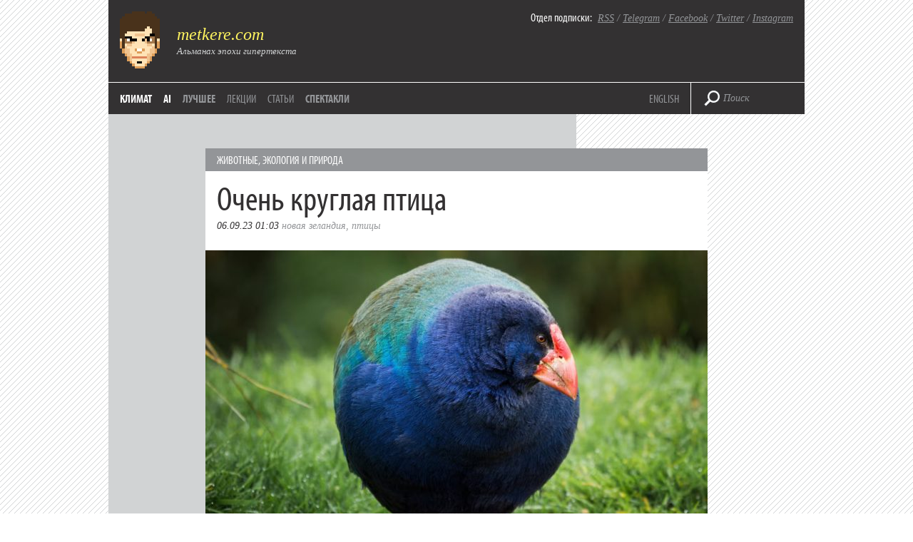

--- FILE ---
content_type: text/css
request_url: https://metkere.com/wp-content/themes/metkere_new/style.css?ver=2479e12dae18af55593b508736d01faa
body_size: 15067
content:
* {
	margin: 0;
	padding: 0;
	border: 0;
	line-height: 1;
}

body, html {
	background: url('../images/bg1.png') #fff;
	font-family: Tahoma, Verdana, sans-serif;
	color: #333132;
}

.container {
	width: 976px;
	background: url('../images/bg2.png');
	margin: 0 auto;
	overflow: hidden;
}

.header {
	background: #333132;
	height: 128px;
	padding: 16px;
}

.logo {
	display: block;
	float: left;
	margin: 0 24px 16px 0;
}

.sub {
	float: left;
	font-family: Georgia, Times, serif;
	font-style: italic;
	margin-top: 20px;
	width: 320px;
}

.sub p {
	line-height: 21px;
}

.sub-big a {
	text-decoration: none;
	color: #fff45f;
	font-size: 24px;
}

.sub-small {
	color: #d1d3d4;
	font-size: 13px;
}

.subscribe {
	float: left;
	text-align: right;
	font-family: Georgia, Times, serif;
	font-style: italic;
	color: #939598;
	font-size: 14px;
	width: 544px;
}

.subscribe a {
	color: #939598;
}

.subscribe-label {
	color: #fff;
	font-family: "myriad-pro-condensed", sans-serif;
	font-style: normal;
	font-size: 16px;
}

.header-line {
	clear: both;
	border-top: 1px solid #fff;
	margin: 0 -16px;
}

.main-menu {
	margin-top: 14px;
	width: 640px;
	float: left;
}

.main-menu li {
	float: left;
	margin-right: 16px;
	list-style: none;
}

.main-menu li a {
	font-family: "myriad-pro-condensed", sans-serif;
	font-weight: bold;
	text-decoration: none;
	font-size: 16px;
	color: #fff;
	text-transform: uppercase;
}

.add-menu a:hover, .active, .main-menu .current-menu-item a, .main-menu li a.send-news:hover, .main-menu li a.archive:hover, .main-menu li a:hover, .subscribe a:hover, .strip a:hover {
	text-decoration: none;
	color: #fff45f;
}

.main-menu li a.send-news, .main-menu li a.archive {
	color: #939598;
}

.main-menu li a.send-news {
	font-weight: normal;
}

.add-menu {
	float: left;
	margin: 14px 16px 0 0;
	text-align: right;
	width: 144px;
}

.add-menu p {
	font-family: "myriad-pro-condensed", sans-serif;
	font-size: 16px;
	color: #939598;
	text-transform: uppercase;
}

.add-menu a {
	text-decoration: none;
	color: #939598;
}

.header-separator {
	border-left: 1px solid #fff;
	height: 44px;
	width: 1px;
	float: left;
}

.search-block {
	float: left;
	margin: 10px 0 0 16px;
}

.search-submit {
    background: url('../images/search.png') #333132;
    border: 0 none;
    cursor: pointer;
    height: 24px;
    text-indent: -5000px;
    width: 24px;
    float: left;
    margin-right: 4px;
}

#search-field {
	float: left;
	width: 96px;
	background: transparent;
	color: #939598;
	font-family: Georgia, Times, serif;
	font-style: italic;
	font-size: 14px;
	margin-top: 4px;
	outline: 0;
}

.wrapper {
	/*position: absolute;*/
	/*float: left;*/
	background: url('../images/bg3.png') no-repeat;
	padding-top: 32px;
	overflow: hidden;
}

.posts {
	margin-left: 16px;
	width: 624px;
	float: left;
}

.post {
	overflow: hidden;
	clear: both;
	margin-top: 16px;
}

.likes {
	/*width: 80px;
	background: #fff45f;
	float: left;*/
	width: 100%;
	text-align: center;
	margin: 10px;
}

.likes div {
    /*margin: 8px;*/
    display: inline-block;
    margin-right: 50px;
}

.likes div:last-child {
   /*margin-top: 16px;*/
}

.likes .fb-like {
    top: -2px;
}

.pluso {
	margin: 16px 0 24px 22px;
}

.text {
	float: left;
	/*width: 512px;*/
	width: 592px;
	padding: 0 16px 16px 16px;
	background: #fff;
	overflow: hidden;
}

.text img {
	margin-left: -16px;
}

.strip {
	background: #939598;
	margin: 0 0 16px -16px;
	width: 100%;
	display: block;
	color: #fff;
	padding: 8px 16px;
	font-family: "myriad-pro-condensed", sans-serif;
	text-decoration: none;
	font-weight: normal;
	text-transform: uppercase;
}

.strip a {
	color: #fff;
	font-family: "myriad-pro-condensed", sans-serif;
	text-decoration: none;
	font-weight: normal;
	text-transform: uppercase;
}

.heading {
	font-family: "myriad-pro-condensed", sans-serif;
	font-size: 48px;
	text-decoration: none;
	color: #333132;
	line-height: 42px;
}

a.heading:hover, .date-tags a:hover, .photo a:hover, small a:hover, .read-next:hover, .more-link:hover {
	color: #58595b;
}

.date-tags {
	margin: 8px 0 16px 0;
	font-family: Georgia, Times, serif;
	font-style: italic;
	font-size: 14px;
	color: #939598;
	line-height: 21px;
}

.date-tags a {
	text-decoration: none;
	text-transform: lowercase;
	color: #939598;
}

.date {
	color: #333132;
}

.photo, small {
	display: block;
	margin: 4px 0 16px 0;
	font-family: Georgia, Times, serif;
	font-size: 12px;
	color: #939598;
}

.photo a, small a {
	color: #939598;
	text-decoration: none;
}

.introtext {
	font-size: 16px;
	line-height: 24px;
	margin-bottom: 12px;
}
.introtext img {
	max-width: 624px;
}

.read-next, .more-link {
	font-family: "myriad-pro-condensed", sans-serif;
	font-size: 16px;
	text-transform: uppercase;
	text-decoration: none;
	color: #939598;
	font-weight: bold;
}

.introtext a, .quote a {
	color: #939598;
}

.introtext a:hover, .quote a:hover {
	text-decoration: none;
}

.quote, blockquote {
	font-family: Georgia, Times, serif;
	font-style: italic;
	font-size: 18px;
	line-height: 27px;
	padding-left: 64px;
	margin: 24px 0;
	background: url('../images/quote.png') no-repeat;
}

.pages {
	margin-top: -64px;
	overflow: hidden;
	clear: both;
	padding-top: 16px;
	background: url('../images/bg4.png');
	height: 96px;
	padding: 96px 0 0 96px;
}

.pages a, .pages .page-numbers {
	height: 32px;
	background: #fff45f;
	display: block;
	width: 32px;
	color: #333132;
	text-decoration: none;
	float: left;
	margin-right: 8px;
	text-align: center;
	padding-top: 16px;
}

.pages a:hover, .pages a.page-numbers:hover {
	color: #fff45f;
	background: #333132;
}

.pages p {
	font-family: "myriad-pro-condensed", sans-serif;
	font-weight: bold;
	font-size: 18px;
}

.pages a.arrow, .pages a.prev, .pages a.next {
	font-size: 12px;
	padding-top: 18px;
	height: 30px;
}

.pages a.last {
	font-size: 14px;
	padding-top: 18px;
	height: 30px;
	text-transform: uppercase;
	width: 144px;
}

.pages a.more, .pages .dots {
	background: none;
	color: #333132;
}
.pages .current {
	background: #333132;
	color: #fff;
}


.footer {
	clear: both;
	background: #333132;
	height: 96px;
	font-family: Georgia, Times, serif;
	font-style: italic;
	color: #939598;
	font-size: 14px;
	padding: 24px 16px;
}

.footer p {
    line-height: 21px;
	margin-bottom: 8px;
}

.footer a {
	color: #bcbec0;
}

.footer a:hover {
	text-decoration: none;
}

.additional {
	float: left;
	margin: 16px 0 0 48px;
	overflow: hidden;
	width: 272px;
}

.panel {
	overflow: hidden;
	margin-bottom: 32px;
}

.panel-heading {
	display: inline-block;
	background: #333132;
	color: #fff;
	font-family: "myriad-pro-condensed", sans-serif;
	font-weight: bold;
	font-size: 36px;
	width: auto;
	padding: 6px 64px 6px 8px;
	margin-bottom: 16px;
}

.tags a {
	display: block;
	float: left;
	margin: 0 4px 4px 0;
	background: #333132;
	color: #fff45f;
	font-family: "myriad-pro-condensed", sans-serif;
	font-size: 18px;
	height: 20px;
	padding: 4px 4px 0 4px;
	text-decoration: none;
}

.tags a:hover {
	background: #fff45f;
	color: #333132;
}

.panel img {
	margin-bottom: 8px;
}

.panel-text {
	margin-bottom: 8px;
	font-family: "myriad-pro-condensed", sans-serif;
	font-size: 18px;
	line-height: 21px;
}

.panel-subheading {
	margin: 16px 0 4px 0;
	font-family: "myriad-pro-condensed", sans-serif;
	font-size: 18px;
	line-height: 21px;
	font-weight: bold;
}

.panel-date {
	font-family: "myriad-pro-condensed", sans-serif;
	font-size: 18px;
	font-style: normal;
}

.panel ul li {
	font-family: Georgia, Times, serif;
	font-style: italic;
	font-size: 14px;
	line-height: 21px;
}

.panel ul li a {
	color: #333132;
}

.panel ul li a:hover {
	text-decoration: none;
}

.overlay {
	position: absolute;
	background: #333132;
	margin-top: -74px;
	display: block;
	height: 56px;
	width: 256px;
	padding: 0 8px;
	font-family: "myriad-pro-condensed", sans-serif;
	font-size: 21px;
	line-height: 24px;
	color: #fff;
	text-decoration: none;
	padding-top: 8px;
	opacity: 0.8;
	filter: alpha(opacity=80);
}

.support {
	background: #fff45f;
	color: #333132;
	font-family: "myriad-pro-condensed", sans-serif;
	font-size: 16px;
	font-weight: bold;
	display: block;
	width: 272px;
	height: 32px;
	text-align: center;
	padding-top: 16px;
	text-decoration: none;
	text-transform: uppercase;
	margin: 8px 0;
}

.support:hover {
	color: #fff45f;
	background: #333132;
}

.big-post {
	margin: 48px auto;
	width: 944px;
	/*width: 784px;*/
}

.big-post .post {
	text-align: center;
}

.big-post .text {
	width: 672px;
	display: inline-block;
    	text-align: left;
	float: none;
}

.big-post .strip {
	width: 672px;
}

.post-text {
	font-size: 18px;
	line-height: 26px;
	margin-bottom: 16px;
}

.post-text a {
	color: #939598;
}

.post-text a:hover {
	text-decoration: none;
}

.big-post img {
	margin-top: 8px;
}

.big-sub-heading {
	font-family: "myriad-pro-condensed", sans-serif;
	font-size: 24px;
	font-weight: bold;
	margin: 32px 0 8px 0;
}

.small-sub-heading {
	font-size: 18px;
	font-weight: bold;
	margin-bottom: 8px;
}

.number {
	font-family: Georgia, Times, serif;
	font-style: italic;
	font-size: 36px;
	font-weight: bold;
}

.big-post .text {
	margin-bottom: 24px;
}

.big-post .tags {
	margin: 0 0 48px 80px;
	clear: both;
	overflow: hidden;
}

.prev-next {
	overflow: hidden;
	margin-left: 80px;
}

.prev-next a {
	font-family: "myriad-pro-condensed", sans-serif;
	font-size: 18px;
	font-weight: bold;
	text-transform: uppercase;
	text-decoration: none;
	background: #fff45f;
	color: #333132;
	text-align: center;
	display: block;
	padding-top: 16px;
	height: 32px;
	width: 224px;
}

.prev-next a:hover {
	color: #fff45f;
	background: #333132;
}

.btn-prev {
	float: left;
}

.btn-next {
	float: right;
}

.ad {
	background: #fff;
	padding-top: 48px;
	overflow: hidden;
}

.ad .panel {
	width: 704px;
	margin: 0 auto 48px auto;
}

#right {
	float: right;
	margin-right: 0;
}

.search-panel {
	overflow: hidden;
	margin-bottom: 40px;
}

.search-panel p {
	float: left;
	width: 80px;
	height: 30px;
	padding-top: 18px;
	font-family: "myriad-pro-condensed", sans-serif;
	font-size: 14px;
	font-weight: bold;
	text-transform: uppercase;
}

#search-panel-field {
	height: 48px;
	width: 448px;
	background: #fff45f;
	color: #333132;
	font-family: "myriad-pro-condensed", sans-serif;
	font-size: 18px;
	font-weight: bold;
	text-transform: uppercase;
	padding: 0 16px;
	float: left;
	outline: 0;
	line-height: 48px;
}

.search-panel-submit {
    background: url('../images/search.png') center no-repeat #333132;
    border: 0 none;
    cursor: pointer;
    height: 48px;
    text-indent: -5000px;
    width: 64px;
    float: left;
}

.search-panel-submit:hover {
	background: url('../images/search_hover.png') center no-repeat #58595b;
}

#additional-margin {
	margin-top: 88px;
}

.text-post {
	width: 624px;
	background: #fff;
	margin: 48px auto;
	padding: 16px 80px 24px 80px;
}

.text-post p.text-post-heading {
	font-family: "myriad-pro-condensed", sans-serif;
	font-size: 48px;
	text-align: center;
	color: #333132;
	line-height: 42px;
	margin-bottom: 32px;
}

.text-post p.text-post-photo {
	margin: 4px 0 16px 16px;
	font-family: Georgia, Times, serif;
	font-size: 12px;
	color: #939598;
}

.text-post p.text-post-photo a {
	color: #939598;
	text-decoration: none;
}

.text-post p.text-post-photo a:hover {
	color: #58595b;
}

.text-post p {
	font-size: 18px;
	line-height: 26px;
	margin-bottom: 16px;
}

.text-post p a {
	color: #939598;
}

.text-post p a:hover {
	text-decoration: none;
}

.text-post p.big-sub-heading {
	font-size: 24px;
}

.ad .panel a {
	float: left;
}

.ad-panel-text {
	margin-left: 16px;
	font-size: 18px;
	line-height: 26px;
	float: left;
	width: 538px;
}

.author-description {
	margin-left: 16px;
	font-size: 18px;
	line-height: 26px;
	float: left;
	width: 432px;
	text-decoration: none;
}


.archive-header {
    float: left;
    height: 60px;
    padding-top: 18px;
    font-family: "myriad-pro-condensed", sans-serif;
    font-size: 14px;
    font-weight: bold;
    text-transform: uppercase;
}

.archive-title {
    font-size: 14px;
}

.left {
    float: left;
}

.introtext iframe {
	width: 624px !important;
	height: 340px;
	margin-left: -16px;
}

.introtext object {
	width: 544px !important;
	height: 316px;
	margin-left: -16px;
}

.introtext embed {
	width: 544px !important;
	height: 316px;
}

.big-post iframe {
	width: 704px;
	height: 408px;
	margin-left: -16px;
}

.big-post img {
	width: 704px;
	height: auto;
}

.introtext img {
	width: 624px;
	height: auto;
}

.wp-user-avatar {
	margin: 0;
}

.search .search-panel {
	margin: 16px 0 16px 0;
}

#page.container .text-post img {
	/*width: 704px;*/
	height: auto;
}

.like-panel {
	margin: 8px 0;
}
/*
.like-panel li.ya-share2__item {
    display: block;
    margin: 8px;
}

.single .like-panel {
	margin: 16px 0 0 24px;
}
*/

blockquote a {
	color: #939598;
}

blockquote a:hover {
	text-decoration: none;
}

.text-post ul li {
	list-style: decimal;
	font-size: 18px;
	line-height: 27px;
}

.text-post ul {
	margin-bottom: 16px;
}

.text-post ul li a {
	color: #939598;
}

.text-post ul li a:hover {
	text-decoration: none;
}

.text ul li {
	list-style-position: inside;
	list-style: disc;
	font-size: 18px;
	line-height: 27px;
	margin: 0;
}

.text ul li .post-text {
	margin: 0;
}

.text ul {
	margin: 0 0 16px 16px;;
}

#primary.posts {
	margin-top: 16px;
}

.introtext small a {
	text-decoration: underline;
}

.text small a {
	text-decoration: underline;
}

.text ul li a {
	color: #939598;
}

.text ul li a:hover {
	text-decoration: none;
}

.home #main.wrapper #primary.posts {
	margin-top: 0;
}

.wrapper {
	clear: both;
}

#content.text-post {
	overflow: hidden;
}

.formsend {
	background: #0c0e09;
	width: 560px;
	margin-top: -22px;
	overflow: hidden;
	padding: 16px 32px;
	height: auto;
	color: #fff;
}

.wpcf7-form input {
	height: 32px;
	width: 256px;
	border: 1px solid #ccc;
	font-size: 14px;
	font-family: Tahoma, Verdana, sans-serif;
	padding: 0 8px;
	margin-top: 4px;
	border: 2px solid;
}

.wpcf7-form textarea {
	width: 360px;
	height: 256px;
	border: 1px solid #ccc;
	font-size: 14px;
	font-family: Tahoma, Verdana, sans-serif;
	padding: 8px;
	margin-top: 8px;
	overflow: hidden;
	border: 2px solid;
}

.wpcf7-form input:focus, .wpcf7-form textarea:focus {
	outline: 0;
	border: 2px solid #fff45f;
}

#metsubmit {
	font-family: "myriad-pro-condensed", sans-serif;
	font-size: 18px;
	font-weight: bold;
	text-transform: uppercase;
	text-decoration: none;
	background: #fff45f;
	color: #333132;
	text-align: center;
	height: 48px !important;
	width: 224px;
	border: 0;
	cursor: pointer;
	margin-bottom: 16px;
	padding: 0;
}

#metsubmit:hover {
	background: #eade42;	
}

.formsend .ajax-loader {
	display: none;
}

.author_in_tags {
	font-style: normal;
}

.text ol {
	list-style: decimal inside;
}

.text ol li {
	font-size: 18px;
	line-height: 27px;
}

.text ol li a {
	color: #939598;
}

.text ol li a:hover {
	text-decoration: none;
}

.text ol li a {
	color: #939598;
}

#share {
margin:0 0 16px 0 !important;
font-size:14px !important;
line-height:21px !important;
}

.text #mc_embed_signup input.email {
    display: inline-block;
}

.text #mc_embed_signup .clear {
    display: inline-block;
}